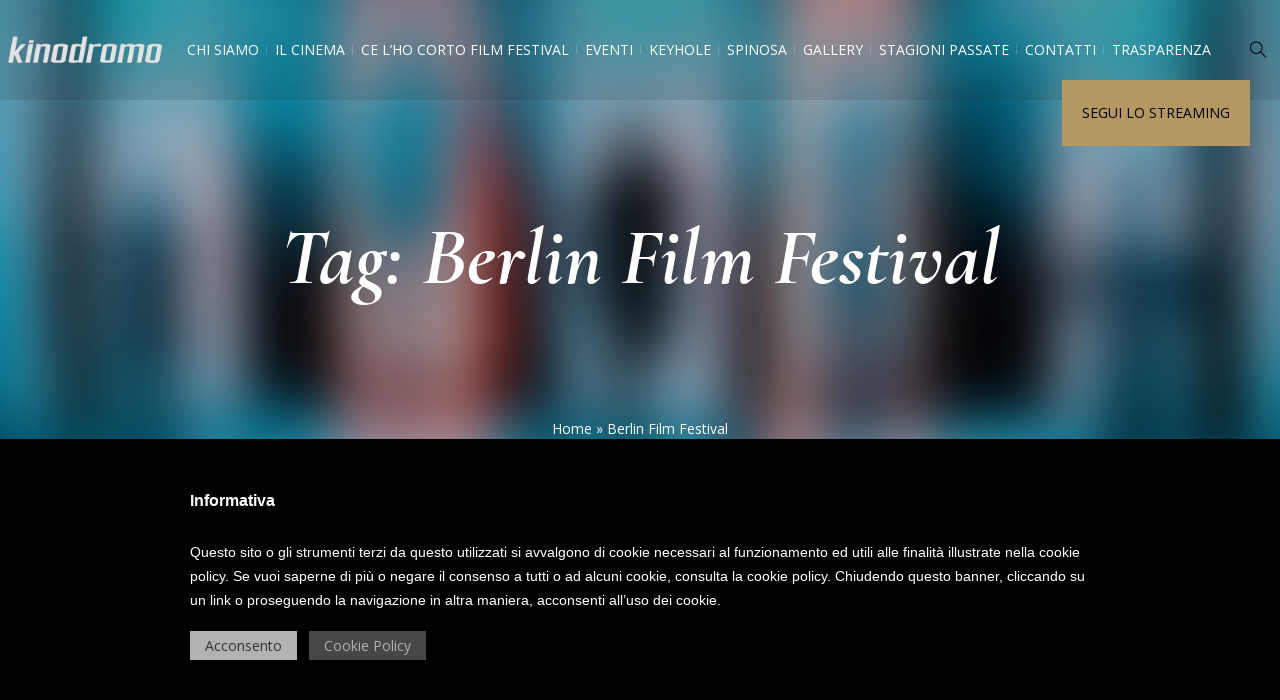

--- FILE ---
content_type: text/html; charset=UTF-8
request_url: https://www.kinodromo.org/tag/berlin-film-festival/
body_size: 15129
content:
<!DOCTYPE html>
<html lang="it-IT" class="cmsmasters_html">
<head>
<meta charset="UTF-8" />
<meta name="viewport" content="width=device-width, initial-scale=1, maximum-scale=1" />
<meta name="format-detection" content="telephone=no" />
<link rel="profile" href="http://gmpg.org/xfn/11" />
<link rel="pingback" href="https://www.kinodromo.org/xmlrpc.php" />
<meta name='robots' content='index, follow, max-image-preview:large, max-snippet:-1, max-video-preview:-1' />
	<style>img:is([sizes="auto" i], [sizes^="auto," i]) { contain-intrinsic-size: 3000px 1500px }</style>
	
	<!-- This site is optimized with the Yoast SEO plugin v26.5 - https://yoast.com/wordpress/plugins/seo/ -->
	<title>Berlin Film Festival Archivi - kinodromo</title>
	<link rel="canonical" href="https://www.kinodromo.org/tag/berlin-film-festival/" />
	<meta property="og:locale" content="it_IT" />
	<meta property="og:type" content="article" />
	<meta property="og:title" content="Berlin Film Festival Archivi - kinodromo" />
	<meta property="og:url" content="https://www.kinodromo.org/tag/berlin-film-festival/" />
	<meta property="og:site_name" content="kinodromo" />
	<meta name="twitter:card" content="summary_large_image" />
	<script type="application/ld+json" class="yoast-schema-graph">{"@context":"https://schema.org","@graph":[{"@type":"CollectionPage","@id":"https://www.kinodromo.org/tag/berlin-film-festival/","url":"https://www.kinodromo.org/tag/berlin-film-festival/","name":"Berlin Film Festival Archivi - kinodromo","isPartOf":{"@id":"https://www.kinodromo.org/#website"},"primaryImageOfPage":{"@id":"https://www.kinodromo.org/tag/berlin-film-festival/#primaryimage"},"image":{"@id":"https://www.kinodromo.org/tag/berlin-film-festival/#primaryimage"},"thumbnailUrl":"https://www.kinodromo.org/wp-content/uploads/2018/03/12486061_925077610915081_4144476481137520122_o.jpg","breadcrumb":{"@id":"https://www.kinodromo.org/tag/berlin-film-festival/#breadcrumb"},"inLanguage":"it-IT"},{"@type":"ImageObject","inLanguage":"it-IT","@id":"https://www.kinodromo.org/tag/berlin-film-festival/#primaryimage","url":"https://www.kinodromo.org/wp-content/uploads/2018/03/12486061_925077610915081_4144476481137520122_o.jpg","contentUrl":"https://www.kinodromo.org/wp-content/uploads/2018/03/12486061_925077610915081_4144476481137520122_o.jpg","width":740,"height":404},{"@type":"BreadcrumbList","@id":"https://www.kinodromo.org/tag/berlin-film-festival/#breadcrumb","itemListElement":[{"@type":"ListItem","position":1,"name":"Home","item":"https://www.kinodromo.org/"},{"@type":"ListItem","position":2,"name":"Berlin Film Festival"}]},{"@type":"WebSite","@id":"https://www.kinodromo.org/#website","url":"https://www.kinodromo.org/","name":"kinodromo","description":"Kinodromo","publisher":{"@id":"https://www.kinodromo.org/#organization"},"potentialAction":[{"@type":"SearchAction","target":{"@type":"EntryPoint","urlTemplate":"https://www.kinodromo.org/?s={search_term_string}"},"query-input":{"@type":"PropertyValueSpecification","valueRequired":true,"valueName":"search_term_string"}}],"inLanguage":"it-IT"},{"@type":"Organization","@id":"https://www.kinodromo.org/#organization","name":"Kinodromo","url":"https://www.kinodromo.org/","logo":{"@type":"ImageObject","inLanguage":"it-IT","@id":"https://www.kinodromo.org/#/schema/logo/image/","url":"https://www.kinodromo.org/wp-content/uploads/2021/03/logo_scritta_black.png","contentUrl":"https://www.kinodromo.org/wp-content/uploads/2021/03/logo_scritta_black.png","width":400,"height":78,"caption":"Kinodromo"},"image":{"@id":"https://www.kinodromo.org/#/schema/logo/image/"}}]}</script>
	<!-- / Yoast SEO plugin. -->


<link rel='dns-prefetch' href='//cdn.iubenda.com' />
<link rel='dns-prefetch' href='//fonts.googleapis.com' />
<link rel="alternate" type="application/rss+xml" title="kinodromo &raquo; Feed" href="https://www.kinodromo.org/feed/" />
<link rel="alternate" type="application/rss+xml" title="kinodromo &raquo; Feed dei commenti" href="https://www.kinodromo.org/comments/feed/" />
<link rel="alternate" type="application/rss+xml" title="kinodromo &raquo; Berlin Film Festival Feed del tag" href="https://www.kinodromo.org/tag/berlin-film-festival/feed/" />
<script type="text/javascript">
/* <![CDATA[ */
window._wpemojiSettings = {"baseUrl":"https:\/\/s.w.org\/images\/core\/emoji\/16.0.1\/72x72\/","ext":".png","svgUrl":"https:\/\/s.w.org\/images\/core\/emoji\/16.0.1\/svg\/","svgExt":".svg","source":{"concatemoji":"https:\/\/www.kinodromo.org\/wp-includes\/js\/wp-emoji-release.min.js?ver=6.8.3"}};
/*! This file is auto-generated */
!function(s,n){var o,i,e;function c(e){try{var t={supportTests:e,timestamp:(new Date).valueOf()};sessionStorage.setItem(o,JSON.stringify(t))}catch(e){}}function p(e,t,n){e.clearRect(0,0,e.canvas.width,e.canvas.height),e.fillText(t,0,0);var t=new Uint32Array(e.getImageData(0,0,e.canvas.width,e.canvas.height).data),a=(e.clearRect(0,0,e.canvas.width,e.canvas.height),e.fillText(n,0,0),new Uint32Array(e.getImageData(0,0,e.canvas.width,e.canvas.height).data));return t.every(function(e,t){return e===a[t]})}function u(e,t){e.clearRect(0,0,e.canvas.width,e.canvas.height),e.fillText(t,0,0);for(var n=e.getImageData(16,16,1,1),a=0;a<n.data.length;a++)if(0!==n.data[a])return!1;return!0}function f(e,t,n,a){switch(t){case"flag":return n(e,"\ud83c\udff3\ufe0f\u200d\u26a7\ufe0f","\ud83c\udff3\ufe0f\u200b\u26a7\ufe0f")?!1:!n(e,"\ud83c\udde8\ud83c\uddf6","\ud83c\udde8\u200b\ud83c\uddf6")&&!n(e,"\ud83c\udff4\udb40\udc67\udb40\udc62\udb40\udc65\udb40\udc6e\udb40\udc67\udb40\udc7f","\ud83c\udff4\u200b\udb40\udc67\u200b\udb40\udc62\u200b\udb40\udc65\u200b\udb40\udc6e\u200b\udb40\udc67\u200b\udb40\udc7f");case"emoji":return!a(e,"\ud83e\udedf")}return!1}function g(e,t,n,a){var r="undefined"!=typeof WorkerGlobalScope&&self instanceof WorkerGlobalScope?new OffscreenCanvas(300,150):s.createElement("canvas"),o=r.getContext("2d",{willReadFrequently:!0}),i=(o.textBaseline="top",o.font="600 32px Arial",{});return e.forEach(function(e){i[e]=t(o,e,n,a)}),i}function t(e){var t=s.createElement("script");t.src=e,t.defer=!0,s.head.appendChild(t)}"undefined"!=typeof Promise&&(o="wpEmojiSettingsSupports",i=["flag","emoji"],n.supports={everything:!0,everythingExceptFlag:!0},e=new Promise(function(e){s.addEventListener("DOMContentLoaded",e,{once:!0})}),new Promise(function(t){var n=function(){try{var e=JSON.parse(sessionStorage.getItem(o));if("object"==typeof e&&"number"==typeof e.timestamp&&(new Date).valueOf()<e.timestamp+604800&&"object"==typeof e.supportTests)return e.supportTests}catch(e){}return null}();if(!n){if("undefined"!=typeof Worker&&"undefined"!=typeof OffscreenCanvas&&"undefined"!=typeof URL&&URL.createObjectURL&&"undefined"!=typeof Blob)try{var e="postMessage("+g.toString()+"("+[JSON.stringify(i),f.toString(),p.toString(),u.toString()].join(",")+"));",a=new Blob([e],{type:"text/javascript"}),r=new Worker(URL.createObjectURL(a),{name:"wpTestEmojiSupports"});return void(r.onmessage=function(e){c(n=e.data),r.terminate(),t(n)})}catch(e){}c(n=g(i,f,p,u))}t(n)}).then(function(e){for(var t in e)n.supports[t]=e[t],n.supports.everything=n.supports.everything&&n.supports[t],"flag"!==t&&(n.supports.everythingExceptFlag=n.supports.everythingExceptFlag&&n.supports[t]);n.supports.everythingExceptFlag=n.supports.everythingExceptFlag&&!n.supports.flag,n.DOMReady=!1,n.readyCallback=function(){n.DOMReady=!0}}).then(function(){return e}).then(function(){var e;n.supports.everything||(n.readyCallback(),(e=n.source||{}).concatemoji?t(e.concatemoji):e.wpemoji&&e.twemoji&&(t(e.twemoji),t(e.wpemoji)))}))}((window,document),window._wpemojiSettings);
/* ]]> */
</script>
<style id='iubenda-inline-styles-from-embed-inline-css' type='text/css'>

  #iubenda-cs-banner { 
    bottom: 0px !important; 
    left: 0px !important; 
    position: fixed !important; 
    width: 100% !important; 
    z-index: 99999998 !important; 
    background-color: black;
  } 
  .iubenda-cs-content { 
    display: block; 
    margin: 0 auto; 
    padding: 50px 20px 40px 20px; 
    width: auto; 
    font-family: Helvetica,Arial,FreeSans,sans-serif; 
    font-size: 14px; 
    background: #000; 
    color: #fff;
  } 
  .iubenda-cs-rationale { 
    max-width: 900px; 
    position: relative; 
    margin: 0 auto;
  } 
  .iubenda-banner-content &gt; p { 
    font-family: Helvetica,Arial,FreeSans,sans-serif; 
    line-height: 1.5;
  } 
  .iubenda-cs-close-btn { 
    cursor: pointer;
    margin: 0 8px 0 0; 
    color: #333; 
    text-decoration: none; 
    font-size: 14px; 
    border: none; 
    background: #b2b2b2; 
    padding: 5px 15px;
  } 
  .iubenda-cs-close-btn:hover {
    color: #fff;
    background: #757575;
  }
  .iubenda-cs-cookie-policy-lnk { 
    cursor: pointer;
    margin:0; 
    color: #b2b2b2; 
    text-decoration: none; 
    font-size: 14px; 
    border: none; 
    background: rgba(178, 178, 178, 0.4);
    padding: 5px 15px;
  }
  .iubenda-cs-cookie-policy-lnk:hover {
    color: #333;
    background: #b2b2b2;
  }

</style>
<style id='wp-emoji-styles-inline-css' type='text/css'>

	img.wp-smiley, img.emoji {
		display: inline !important;
		border: none !important;
		box-shadow: none !important;
		height: 1em !important;
		width: 1em !important;
		margin: 0 0.07em !important;
		vertical-align: -0.1em !important;
		background: none !important;
		padding: 0 !important;
	}
</style>
<link rel='stylesheet' id='wp-block-library-css' href='https://www.kinodromo.org/wp-includes/css/dist/block-library/style.min.css?ver=6.8.3' type='text/css' media='all' />
<style id='classic-theme-styles-inline-css' type='text/css'>
/*! This file is auto-generated */
.wp-block-button__link{color:#fff;background-color:#32373c;border-radius:9999px;box-shadow:none;text-decoration:none;padding:calc(.667em + 2px) calc(1.333em + 2px);font-size:1.125em}.wp-block-file__button{background:#32373c;color:#fff;text-decoration:none}
</style>
<style id='global-styles-inline-css' type='text/css'>
:root{--wp--preset--aspect-ratio--square: 1;--wp--preset--aspect-ratio--4-3: 4/3;--wp--preset--aspect-ratio--3-4: 3/4;--wp--preset--aspect-ratio--3-2: 3/2;--wp--preset--aspect-ratio--2-3: 2/3;--wp--preset--aspect-ratio--16-9: 16/9;--wp--preset--aspect-ratio--9-16: 9/16;--wp--preset--color--black: #000000;--wp--preset--color--cyan-bluish-gray: #abb8c3;--wp--preset--color--white: #ffffff;--wp--preset--color--pale-pink: #f78da7;--wp--preset--color--vivid-red: #cf2e2e;--wp--preset--color--luminous-vivid-orange: #ff6900;--wp--preset--color--luminous-vivid-amber: #fcb900;--wp--preset--color--light-green-cyan: #7bdcb5;--wp--preset--color--vivid-green-cyan: #00d084;--wp--preset--color--pale-cyan-blue: #8ed1fc;--wp--preset--color--vivid-cyan-blue: #0693e3;--wp--preset--color--vivid-purple: #9b51e0;--wp--preset--color--color-1: #000000;--wp--preset--color--color-2: #ffffff;--wp--preset--color--color-3: #d43c18;--wp--preset--color--color-4: #5173a6;--wp--preset--color--color-5: #959595;--wp--preset--color--color-6: #c0c0c0;--wp--preset--color--color-7: #f4f4f4;--wp--preset--color--color-8: #e1e1e1;--wp--preset--gradient--vivid-cyan-blue-to-vivid-purple: linear-gradient(135deg,rgba(6,147,227,1) 0%,rgb(155,81,224) 100%);--wp--preset--gradient--light-green-cyan-to-vivid-green-cyan: linear-gradient(135deg,rgb(122,220,180) 0%,rgb(0,208,130) 100%);--wp--preset--gradient--luminous-vivid-amber-to-luminous-vivid-orange: linear-gradient(135deg,rgba(252,185,0,1) 0%,rgba(255,105,0,1) 100%);--wp--preset--gradient--luminous-vivid-orange-to-vivid-red: linear-gradient(135deg,rgba(255,105,0,1) 0%,rgb(207,46,46) 100%);--wp--preset--gradient--very-light-gray-to-cyan-bluish-gray: linear-gradient(135deg,rgb(238,238,238) 0%,rgb(169,184,195) 100%);--wp--preset--gradient--cool-to-warm-spectrum: linear-gradient(135deg,rgb(74,234,220) 0%,rgb(151,120,209) 20%,rgb(207,42,186) 40%,rgb(238,44,130) 60%,rgb(251,105,98) 80%,rgb(254,248,76) 100%);--wp--preset--gradient--blush-light-purple: linear-gradient(135deg,rgb(255,206,236) 0%,rgb(152,150,240) 100%);--wp--preset--gradient--blush-bordeaux: linear-gradient(135deg,rgb(254,205,165) 0%,rgb(254,45,45) 50%,rgb(107,0,62) 100%);--wp--preset--gradient--luminous-dusk: linear-gradient(135deg,rgb(255,203,112) 0%,rgb(199,81,192) 50%,rgb(65,88,208) 100%);--wp--preset--gradient--pale-ocean: linear-gradient(135deg,rgb(255,245,203) 0%,rgb(182,227,212) 50%,rgb(51,167,181) 100%);--wp--preset--gradient--electric-grass: linear-gradient(135deg,rgb(202,248,128) 0%,rgb(113,206,126) 100%);--wp--preset--gradient--midnight: linear-gradient(135deg,rgb(2,3,129) 0%,rgb(40,116,252) 100%);--wp--preset--font-size--small: 13px;--wp--preset--font-size--medium: 20px;--wp--preset--font-size--large: 36px;--wp--preset--font-size--x-large: 42px;--wp--preset--spacing--20: 0.44rem;--wp--preset--spacing--30: 0.67rem;--wp--preset--spacing--40: 1rem;--wp--preset--spacing--50: 1.5rem;--wp--preset--spacing--60: 2.25rem;--wp--preset--spacing--70: 3.38rem;--wp--preset--spacing--80: 5.06rem;--wp--preset--shadow--natural: 6px 6px 9px rgba(0, 0, 0, 0.2);--wp--preset--shadow--deep: 12px 12px 50px rgba(0, 0, 0, 0.4);--wp--preset--shadow--sharp: 6px 6px 0px rgba(0, 0, 0, 0.2);--wp--preset--shadow--outlined: 6px 6px 0px -3px rgba(255, 255, 255, 1), 6px 6px rgba(0, 0, 0, 1);--wp--preset--shadow--crisp: 6px 6px 0px rgba(0, 0, 0, 1);}:where(.is-layout-flex){gap: 0.5em;}:where(.is-layout-grid){gap: 0.5em;}body .is-layout-flex{display: flex;}.is-layout-flex{flex-wrap: wrap;align-items: center;}.is-layout-flex > :is(*, div){margin: 0;}body .is-layout-grid{display: grid;}.is-layout-grid > :is(*, div){margin: 0;}:where(.wp-block-columns.is-layout-flex){gap: 2em;}:where(.wp-block-columns.is-layout-grid){gap: 2em;}:where(.wp-block-post-template.is-layout-flex){gap: 1.25em;}:where(.wp-block-post-template.is-layout-grid){gap: 1.25em;}.has-black-color{color: var(--wp--preset--color--black) !important;}.has-cyan-bluish-gray-color{color: var(--wp--preset--color--cyan-bluish-gray) !important;}.has-white-color{color: var(--wp--preset--color--white) !important;}.has-pale-pink-color{color: var(--wp--preset--color--pale-pink) !important;}.has-vivid-red-color{color: var(--wp--preset--color--vivid-red) !important;}.has-luminous-vivid-orange-color{color: var(--wp--preset--color--luminous-vivid-orange) !important;}.has-luminous-vivid-amber-color{color: var(--wp--preset--color--luminous-vivid-amber) !important;}.has-light-green-cyan-color{color: var(--wp--preset--color--light-green-cyan) !important;}.has-vivid-green-cyan-color{color: var(--wp--preset--color--vivid-green-cyan) !important;}.has-pale-cyan-blue-color{color: var(--wp--preset--color--pale-cyan-blue) !important;}.has-vivid-cyan-blue-color{color: var(--wp--preset--color--vivid-cyan-blue) !important;}.has-vivid-purple-color{color: var(--wp--preset--color--vivid-purple) !important;}.has-black-background-color{background-color: var(--wp--preset--color--black) !important;}.has-cyan-bluish-gray-background-color{background-color: var(--wp--preset--color--cyan-bluish-gray) !important;}.has-white-background-color{background-color: var(--wp--preset--color--white) !important;}.has-pale-pink-background-color{background-color: var(--wp--preset--color--pale-pink) !important;}.has-vivid-red-background-color{background-color: var(--wp--preset--color--vivid-red) !important;}.has-luminous-vivid-orange-background-color{background-color: var(--wp--preset--color--luminous-vivid-orange) !important;}.has-luminous-vivid-amber-background-color{background-color: var(--wp--preset--color--luminous-vivid-amber) !important;}.has-light-green-cyan-background-color{background-color: var(--wp--preset--color--light-green-cyan) !important;}.has-vivid-green-cyan-background-color{background-color: var(--wp--preset--color--vivid-green-cyan) !important;}.has-pale-cyan-blue-background-color{background-color: var(--wp--preset--color--pale-cyan-blue) !important;}.has-vivid-cyan-blue-background-color{background-color: var(--wp--preset--color--vivid-cyan-blue) !important;}.has-vivid-purple-background-color{background-color: var(--wp--preset--color--vivid-purple) !important;}.has-black-border-color{border-color: var(--wp--preset--color--black) !important;}.has-cyan-bluish-gray-border-color{border-color: var(--wp--preset--color--cyan-bluish-gray) !important;}.has-white-border-color{border-color: var(--wp--preset--color--white) !important;}.has-pale-pink-border-color{border-color: var(--wp--preset--color--pale-pink) !important;}.has-vivid-red-border-color{border-color: var(--wp--preset--color--vivid-red) !important;}.has-luminous-vivid-orange-border-color{border-color: var(--wp--preset--color--luminous-vivid-orange) !important;}.has-luminous-vivid-amber-border-color{border-color: var(--wp--preset--color--luminous-vivid-amber) !important;}.has-light-green-cyan-border-color{border-color: var(--wp--preset--color--light-green-cyan) !important;}.has-vivid-green-cyan-border-color{border-color: var(--wp--preset--color--vivid-green-cyan) !important;}.has-pale-cyan-blue-border-color{border-color: var(--wp--preset--color--pale-cyan-blue) !important;}.has-vivid-cyan-blue-border-color{border-color: var(--wp--preset--color--vivid-cyan-blue) !important;}.has-vivid-purple-border-color{border-color: var(--wp--preset--color--vivid-purple) !important;}.has-vivid-cyan-blue-to-vivid-purple-gradient-background{background: var(--wp--preset--gradient--vivid-cyan-blue-to-vivid-purple) !important;}.has-light-green-cyan-to-vivid-green-cyan-gradient-background{background: var(--wp--preset--gradient--light-green-cyan-to-vivid-green-cyan) !important;}.has-luminous-vivid-amber-to-luminous-vivid-orange-gradient-background{background: var(--wp--preset--gradient--luminous-vivid-amber-to-luminous-vivid-orange) !important;}.has-luminous-vivid-orange-to-vivid-red-gradient-background{background: var(--wp--preset--gradient--luminous-vivid-orange-to-vivid-red) !important;}.has-very-light-gray-to-cyan-bluish-gray-gradient-background{background: var(--wp--preset--gradient--very-light-gray-to-cyan-bluish-gray) !important;}.has-cool-to-warm-spectrum-gradient-background{background: var(--wp--preset--gradient--cool-to-warm-spectrum) !important;}.has-blush-light-purple-gradient-background{background: var(--wp--preset--gradient--blush-light-purple) !important;}.has-blush-bordeaux-gradient-background{background: var(--wp--preset--gradient--blush-bordeaux) !important;}.has-luminous-dusk-gradient-background{background: var(--wp--preset--gradient--luminous-dusk) !important;}.has-pale-ocean-gradient-background{background: var(--wp--preset--gradient--pale-ocean) !important;}.has-electric-grass-gradient-background{background: var(--wp--preset--gradient--electric-grass) !important;}.has-midnight-gradient-background{background: var(--wp--preset--gradient--midnight) !important;}.has-small-font-size{font-size: var(--wp--preset--font-size--small) !important;}.has-medium-font-size{font-size: var(--wp--preset--font-size--medium) !important;}.has-large-font-size{font-size: var(--wp--preset--font-size--large) !important;}.has-x-large-font-size{font-size: var(--wp--preset--font-size--x-large) !important;}
:where(.wp-block-post-template.is-layout-flex){gap: 1.25em;}:where(.wp-block-post-template.is-layout-grid){gap: 1.25em;}
:where(.wp-block-columns.is-layout-flex){gap: 2em;}:where(.wp-block-columns.is-layout-grid){gap: 2em;}
:root :where(.wp-block-pullquote){font-size: 1.5em;line-height: 1.6;}
</style>
<link rel='stylesheet' id='cookie-law-info-css' href='https://www.kinodromo.org/wp-content/plugins/cookie-law-info/legacy/public/css/cookie-law-info-public.css?ver=3.3.8' type='text/css' media='all' />
<link rel='stylesheet' id='cookie-law-info-gdpr-css' href='https://www.kinodromo.org/wp-content/plugins/cookie-law-info/legacy/public/css/cookie-law-info-gdpr.css?ver=3.3.8' type='text/css' media='all' />
<link rel='stylesheet' id='rs-plugin-settings-css' href='https://www.kinodromo.org/wp-content/plugins/revslider/public/assets/css/rs6.css?ver=6.3.3' type='text/css' media='all' />
<style id='rs-plugin-settings-inline-css' type='text/css'>
#rs-demo-id {}
</style>
<link rel='stylesheet' id='cff-css' href='https://www.kinodromo.org/wp-content/plugins/custom-facebook-feed/assets/css/cff-style.min.css?ver=4.3.4' type='text/css' media='all' />
<link rel='stylesheet' id='sb-font-awesome-css' href='https://www.kinodromo.org/wp-content/plugins/custom-facebook-feed/assets/css/font-awesome.min.css?ver=4.7.0' type='text/css' media='all' />
<link rel='stylesheet' id='ecwd-popup-style-css' href='https://www.kinodromo.org/wp-content/plugins/event-calendar-wd/css/ecwd_popup.css?ver=1.1.55_58d008ebef2d9' type='text/css' media='all' />
<link rel='stylesheet' id='ecwd_font-awesome-css' href='https://www.kinodromo.org/wp-content/plugins/event-calendar-wd/css/font-awesome/font-awesome.css?ver=1.1.55_58d008ebef2d9' type='text/css' media='all' />
<link rel='stylesheet' id='ecwd-public-css' href='https://www.kinodromo.org/wp-content/plugins/event-calendar-wd/css/style.css?ver=1.1.55_58d008ebef2d9' type='text/css' media='all' />
<style id='ecwd-public-inline-css' type='text/css'>
.calendar-head .previous, .calendar-head .next, .calendar-head .current-month, .ecwd_calendar_view_tabs ul li a {
    text-shadow: none;
    background-color: #000;
}
.calendar-head .current-month {
    font-size: 28px;
    color: #fff;
}
.ecwd_calendar .previous span, .ecwd_calendar .next span {
    font-size: 1em;
    line-height: 22px;
    color: #fff;
}
.calendar-head a {
    color: #fff;
}
.calendar_main a:not(.cpage) {
    text-decoration: none;
    border-bottom: 0 !important;
    color: #fff;
}
div.day-number {
    background-color: #000;
}
.calendar_main a:not(.cpage) {
    text-decoration: none;
    border-bottom: 0 !important;
    color: #000;
}
.cal_blue.ecwd_calendar_container .events li > a {
    font-family: Oswald;
    color: #fff;
    font-size: 15px;
    font-style: inherit;
    line-height: 17px;
    word-wrap: break-word;
}
table.cal_blue.ecwd_calendar_container th > div {
    font-size: 14px;
    color: #fff;
}
.calendar-head .current-month {
    font-size: 30px;
    font-family: Oswald;
    border-left: 1px solid #FFFFFF;
    border-right: 1px solid #FFFFFF;
}
.ecwd_calendar .previous span, .ecwd_calendar .next span {
    font-size: 1em;
    font-family: Oswald;
    line-height: 22px;
    color: #fff;
}
table.cal_blue.ecwd_calendar_container .weekend {
  background: #FFFFFF !important;
}
.cal_blue.ecwd_calendar_container .events li > a {color: #000000;}
.cal_blue.ecwd_calendar_container .events li > span, .cal_blue.ecwd_calendar_container .events li > a {
    color: #fff;
    font-size: 14px;
    font-style: normal;
    line-height: 17px;
    font-family: Oswald;
    word-wrap: break-word;
}
</style>
<link rel='stylesheet' id='theater-theme-style-css' href='https://www.kinodromo.org/wp-content/themes/theater/style.css?ver=1.0.0' type='text/css' media='screen, print' />
<link rel='stylesheet' id='theater-style-css' href='https://www.kinodromo.org/wp-content/themes/theater/theme-framework/theme-style/css/style.css?ver=1.0.0' type='text/css' media='screen, print' />
<style id='theater-style-inline-css' type='text/css'>

	.header_mid .header_mid_inner .logo_wrap {
		width : 400px;
	}

	.header_mid_inner .logo img.logo_retina {
		width : 200px;
	}


			.headline_outer {
				background-image:url(https://www.kinodromo.org/wp-content/themes/theater/theme-vars/theme-style/img/heading.jpg);
				background-repeat:no-repeat;
				background-attachment:scroll;
				background-size:cover;
			}
			
		.headline_aligner, 
		.cmsmasters_breadcrumbs_aligner {
			min-height:315px;
		}
		

		
		a.cmsmasters_cat_3275 {
			color:#000000;
		}	
	

	.header_top {
		height : 32px;
	}
	
	.header_mid {
		height : 100px;
	}
	
	.header_bot {
		height : 60px;
	}
	
	#page.cmsmasters_heading_after_header #middle, 
	#page.cmsmasters_heading_under_header #middle .headline .headline_outer {
		padding-top : 100px;
	}
	
	#page.cmsmasters_heading_after_header.enable_header_top #middle, 
	#page.cmsmasters_heading_under_header.enable_header_top #middle .headline .headline_outer {
		padding-top : 132px;
	}
	
	#page.cmsmasters_heading_after_header.enable_header_bottom #middle, 
	#page.cmsmasters_heading_under_header.enable_header_bottom #middle .headline .headline_outer {
		padding-top : 160px;
	}
	
	#page.cmsmasters_heading_after_header.enable_header_top.enable_header_bottom #middle, 
	#page.cmsmasters_heading_under_header.enable_header_top.enable_header_bottom #middle .headline .headline_outer {
		padding-top : 192px;
	}
	
	@media only screen and (max-width: 1024px) {
		.header_top,
		.header_mid,
		.header_bot {
			height : auto;
		}
		
		.header_mid .header_mid_inner > div:not(.search_wrap) {
			height : 100px;
		}
		
		.header_bot .header_bot_inner > div {
			height : 60px;
		}
		
		.enable_header_centered #header .header_mid .resp_mid_nav_wrap {
			height : 60px;
		}
		
		#page.cmsmasters_heading_after_header #middle, 
		#page.cmsmasters_heading_under_header #middle .headline .headline_outer, 
		#page.cmsmasters_heading_after_header.enable_header_top #middle, 
		#page.cmsmasters_heading_under_header.enable_header_top #middle .headline .headline_outer, 
		#page.cmsmasters_heading_after_header.enable_header_bottom #middle, 
		#page.cmsmasters_heading_under_header.enable_header_bottom #middle .headline .headline_outer, 
		#page.cmsmasters_heading_after_header.enable_header_top.enable_header_bottom #middle, 
		#page.cmsmasters_heading_under_header.enable_header_top.enable_header_bottom #middle .headline .headline_outer {
			padding-top : 0 !important;
		}
	}
	
	@media only screen and (max-width: 768px) {
		.enable_header_centered #header .header_mid .resp_mid_nav_wrap,
		.header_mid .header_mid_inner > div:not(.search_wrap),
		.header_mid .header_mid_inner > div, 
		.header_bot .header_bot_inner > div {
			height:auto;
		}
	}

</style>
<link rel='stylesheet' id='theater-adaptive-css' href='https://www.kinodromo.org/wp-content/themes/theater/theme-framework/theme-style/css/adaptive.css?ver=1.0.0' type='text/css' media='screen, print' />
<link rel='stylesheet' id='theater-retina-css' href='https://www.kinodromo.org/wp-content/themes/theater/theme-framework/theme-style/css/retina.css?ver=1.0.0' type='text/css' media='screen' />
<link rel='stylesheet' id='theater-icons-css' href='https://www.kinodromo.org/wp-content/themes/theater/css/fontello.css?ver=1.0.0' type='text/css' media='screen' />
<link rel='stylesheet' id='theater-icons-custom-css' href='https://www.kinodromo.org/wp-content/themes/theater/theme-vars/theme-style/css/fontello-custom.css?ver=1.0.0' type='text/css' media='screen' />
<link rel='stylesheet' id='animate-css' href='https://www.kinodromo.org/wp-content/themes/theater/css/animate.css?ver=1.0.0' type='text/css' media='screen' />
<link rel='stylesheet' id='ilightbox-css' href='https://www.kinodromo.org/wp-content/themes/theater/css/ilightbox.css?ver=2.2.0' type='text/css' media='screen' />
<link rel='stylesheet' id='ilightbox-skin-dark-css' href='https://www.kinodromo.org/wp-content/themes/theater/css/ilightbox-skins/dark-skin.css?ver=2.2.0' type='text/css' media='screen' />
<link rel='stylesheet' id='theater-fonts-schemes-css' href='https://www.kinodromo.org/wp-content/uploads/cmsmasters_styles/theater.css?ver=1.0.0' type='text/css' media='screen' />
<link rel='stylesheet' id='google-fonts-css' href='//fonts.googleapis.com/css?family=Open+Sans%3A300%2C300italic%2C400%2C400italic%2C700%2C700italic%7CCormorant+Garamond%3A400%2C700%2C700italic&#038;ver=6.8.3' type='text/css' media='all' />
<link rel='stylesheet' id='theater-theme-vars-style-css' href='https://www.kinodromo.org/wp-content/themes/theater/theme-vars/theme-style/css/vars-style.css?ver=1.0.0' type='text/css' media='screen, print' />
<link rel='stylesheet' id='theater-gutenberg-frontend-style-css' href='https://www.kinodromo.org/wp-content/themes/theater/gutenberg/cmsmasters-framework/theme-style/css/frontend-style.css?ver=1.0.0' type='text/css' media='screen' />
<link rel='stylesheet' id='theater-child-style-css' href='https://www.kinodromo.org/wp-content/themes/theater-child/style.css?ver=1.0.1' type='text/css' media='screen, print' />

<script  type="text/javascript" class=" _iub_cs_skip" type="text/javascript" id="iubenda-head-inline-scripts-0">
/* <![CDATA[ */

  var _iub = _iub || []; 
  _iub.csConfiguration = {
    'banner':{
      'slideDown':false,
      'applyStyles':false,
      'html':'<div class="iubenda-cs-content"><div class="iubenda-cs-rationale"><div class="iubenda-banner-content"><p style="margin: 0 0 5px 0;font-size: 16px;font-weight: bold">Informativa</p><p>Questo sito o gli strumenti terzi da questo utilizzati si avvalgono di cookie necessari al funzionamento ed utili alle finalit&#224; illustrate nella cookie policy. Se vuoi saperne di pi&#249; o negare il consenso a tutti o ad alcuni cookie, consulta la cookie policy. Chiudendo questo banner, cliccando su un link o proseguendo la navigazione in altra maniera, acconsenti all&#8217;uso dei cookie.</p><p><a class="iubenda-cs-close-btn">Acconsento</a>  <a href="//www.iubenda.com/privacy-policy/93372368/cookie-policy?an=no&amp;s_ck=false" class="iubenda-cs-cookie-policy-lnk">Cookie Policy</a></p></div></div></div>'
    },
    'consentOnScroll':false,
    'reloadOnConsent':true,
    'lang':'it',
    'siteId':1296834,
    'cookiePolicyId':13230449
  };
/* ]]> */
</script>
<script  type="text/javascript" charset="UTF-8" async="" class=" _iub_cs_skip" type="text/javascript" src="//cdn.iubenda.com/cookie_solution/safemode/iubenda_cs.js?ver=3.12.4" id="iubenda-head-scripts-0-js"></script>
<script type="text/javascript" src="https://www.kinodromo.org/wp-includes/js/jquery/jquery.min.js?ver=3.7.1" id="jquery-core-js"></script>
<script type="text/javascript" src="https://www.kinodromo.org/wp-includes/js/jquery/jquery-migrate.min.js?ver=3.4.1" id="jquery-migrate-js"></script>
<script type="text/javascript" id="cookie-law-info-js-extra">
/* <![CDATA[ */
var Cli_Data = {"nn_cookie_ids":[],"cookielist":[],"non_necessary_cookies":[],"ccpaEnabled":"","ccpaRegionBased":"","ccpaBarEnabled":"","strictlyEnabled":["necessary","obligatoire"],"ccpaType":"gdpr","js_blocking":"","custom_integration":"","triggerDomRefresh":"","secure_cookies":""};
var cli_cookiebar_settings = {"animate_speed_hide":"500","animate_speed_show":"500","background":"#fff","border":"#000000","border_on":"","button_1_button_colour":"#000","button_1_button_hover":"#000000","button_1_link_colour":"#fff","button_1_as_button":"1","button_1_new_win":"","button_2_button_colour":"#000000","button_2_button_hover":"#000000","button_2_link_colour":"#ffffff","button_2_as_button":"1","button_2_hidebar":"","button_3_button_colour":"#dedfe0","button_3_button_hover":"#b2b2b3","button_3_link_colour":"#333333","button_3_as_button":"1","button_3_new_win":"","button_4_button_colour":"#dedfe0","button_4_button_hover":"#b2b2b3","button_4_link_colour":"#333333","button_4_as_button":"1","button_7_button_colour":"#61a229","button_7_button_hover":"#4e8221","button_7_link_colour":"#fff","button_7_as_button":"1","button_7_new_win":"","font_family":"inherit","header_fix":"","notify_animate_hide":"1","notify_animate_show":"","notify_div_id":"#cookie-law-info-bar","notify_position_horizontal":"right","notify_position_vertical":"bottom","scroll_close":"","scroll_close_reload":"","accept_close_reload":"","reject_close_reload":"","showagain_tab":"1","showagain_background":"#fff","showagain_border":"#000","showagain_div_id":"#cookie-law-info-again","showagain_x_position":"100px","text":"#000","show_once_yn":"","show_once":"10000","logging_on":"","as_popup":"","popup_overlay":"1","bar_heading_text":"","cookie_bar_as":"banner","popup_showagain_position":"bottom-right","widget_position":"left"};
var log_object = {"ajax_url":"https:\/\/www.kinodromo.org\/wp-admin\/admin-ajax.php"};
/* ]]> */
</script>
<script type="text/javascript" src="https://www.kinodromo.org/wp-content/plugins/cookie-law-info/legacy/public/js/cookie-law-info-public.js?ver=3.3.8" id="cookie-law-info-js"></script>
<script type="text/javascript" src="https://www.kinodromo.org/wp-content/plugins/revslider/public/assets/js/rbtools.min.js?ver=6.3.3" id="tp-tools-js"></script>
<script type="text/javascript" src="https://www.kinodromo.org/wp-content/plugins/revslider/public/assets/js/rs6.min.js?ver=6.3.3" id="revmin-js"></script>
<script type="text/javascript" src="https://www.kinodromo.org/wp-content/themes/theater/js/debounced-resize.min.js?ver=1.0.0" id="debounced-resize-js"></script>
<script type="text/javascript" src="https://www.kinodromo.org/wp-content/themes/theater/js/modernizr.min.js?ver=1.0.0" id="modernizr-js"></script>
<script type="text/javascript" src="https://www.kinodromo.org/wp-content/themes/theater/js/respond.min.js?ver=1.0.0" id="respond-js"></script>
<script type="text/javascript" src="https://www.kinodromo.org/wp-content/themes/theater/js/jquery.iLightBox.min.js?ver=2.2.0" id="iLightBox-js"></script>
<link rel="https://api.w.org/" href="https://www.kinodromo.org/wp-json/" /><link rel="alternate" title="JSON" type="application/json" href="https://www.kinodromo.org/wp-json/wp/v2/tags/2801" /><link rel="EditURI" type="application/rsd+xml" title="RSD" href="https://www.kinodromo.org/xmlrpc.php?rsd" />
<meta name="generator" content="WordPress 6.8.3" />
<meta name="generator" content="Powered by Slider Revolution 6.3.3 - responsive, Mobile-Friendly Slider Plugin for WordPress with comfortable drag and drop interface." />
<link rel="icon" href="https://www.kinodromo.org/wp-content/uploads/2021/03/cropped-logo_k_black-32x32.png" sizes="32x32" />
<link rel="icon" href="https://www.kinodromo.org/wp-content/uploads/2021/03/cropped-logo_k_black-192x192.png" sizes="192x192" />
<link rel="apple-touch-icon" href="https://www.kinodromo.org/wp-content/uploads/2021/03/cropped-logo_k_black-180x180.png" />
<meta name="msapplication-TileImage" content="https://www.kinodromo.org/wp-content/uploads/2021/03/cropped-logo_k_black-270x270.png" />
<script type="text/javascript">function setREVStartSize(e){
			//window.requestAnimationFrame(function() {				 
				window.RSIW = window.RSIW===undefined ? window.innerWidth : window.RSIW;	
				window.RSIH = window.RSIH===undefined ? window.innerHeight : window.RSIH;	
				try {								
					var pw = document.getElementById(e.c).parentNode.offsetWidth,
						newh;
					pw = pw===0 || isNaN(pw) ? window.RSIW : pw;
					e.tabw = e.tabw===undefined ? 0 : parseInt(e.tabw);
					e.thumbw = e.thumbw===undefined ? 0 : parseInt(e.thumbw);
					e.tabh = e.tabh===undefined ? 0 : parseInt(e.tabh);
					e.thumbh = e.thumbh===undefined ? 0 : parseInt(e.thumbh);
					e.tabhide = e.tabhide===undefined ? 0 : parseInt(e.tabhide);
					e.thumbhide = e.thumbhide===undefined ? 0 : parseInt(e.thumbhide);
					e.mh = e.mh===undefined || e.mh=="" || e.mh==="auto" ? 0 : parseInt(e.mh,0);		
					if(e.layout==="fullscreen" || e.l==="fullscreen") 						
						newh = Math.max(e.mh,window.RSIH);					
					else{					
						e.gw = Array.isArray(e.gw) ? e.gw : [e.gw];
						for (var i in e.rl) if (e.gw[i]===undefined || e.gw[i]===0) e.gw[i] = e.gw[i-1];					
						e.gh = e.el===undefined || e.el==="" || (Array.isArray(e.el) && e.el.length==0)? e.gh : e.el;
						e.gh = Array.isArray(e.gh) ? e.gh : [e.gh];
						for (var i in e.rl) if (e.gh[i]===undefined || e.gh[i]===0) e.gh[i] = e.gh[i-1];
											
						var nl = new Array(e.rl.length),
							ix = 0,						
							sl;					
						e.tabw = e.tabhide>=pw ? 0 : e.tabw;
						e.thumbw = e.thumbhide>=pw ? 0 : e.thumbw;
						e.tabh = e.tabhide>=pw ? 0 : e.tabh;
						e.thumbh = e.thumbhide>=pw ? 0 : e.thumbh;					
						for (var i in e.rl) nl[i] = e.rl[i]<window.RSIW ? 0 : e.rl[i];
						sl = nl[0];									
						for (var i in nl) if (sl>nl[i] && nl[i]>0) { sl = nl[i]; ix=i;}															
						var m = pw>(e.gw[ix]+e.tabw+e.thumbw) ? 1 : (pw-(e.tabw+e.thumbw)) / (e.gw[ix]);					
						newh =  (e.gh[ix] * m) + (e.tabh + e.thumbh);
					}				
					if(window.rs_init_css===undefined) window.rs_init_css = document.head.appendChild(document.createElement("style"));					
					document.getElementById(e.c).height = newh+"px";
					window.rs_init_css.innerHTML += "#"+e.c+"_wrapper { height: "+newh+"px }";				
				} catch(e){
					console.log("Failure at Presize of Slider:" + e)
				}					   
			//});
		  };</script>
<!-- Global site tag (gtag.js) - Google Analytics -->
<script async src="https://www.googletagmanager.com/gtag/js?id=G-PHLZRMDS7K"></script>
<script>
  window.dataLayer = window.dataLayer || [];
  function gtag(){dataLayer.push(arguments);}
  gtag('js', new Date());

  gtag('config', 'G-PHLZRMDS7K');
</script>
</head>
<body class="archive tag tag-berlin-film-festival tag-2801 wp-theme-theater wp-child-theme-theater-child ecwd-theme-parent-theater ecwd-theme-child-theater-child">

<div class="cmsmasters_header_search_form">
			<span class="cmsmasters_header_search_form_close cmsmasters_theme_icon_cancel"></span>
			<form method="get" action="https://www.kinodromo.org/">
				<div class="cmsmasters_header_search_form_field">
					<button type="submit" class="cmsmasters_theme_icon_search"></button>
					<input type="search" name="s" placeholder="Enter Keywords" value="" />
				</div>
			</form>
		</div>
<!-- Start Page -->
<div id="page" class="chrome_only cmsmasters_liquid fixed_header cmsmasters_heading_under_header hfeed site">

<!-- Start Main -->
<div id="main">
	
<!-- Start Header -->
<header id="header" class="header_fullwidth">
	<div class="header_mid" data-height="100"><div class="header_mid_outer"><div class="header_mid_inner"><div class="logo_wrap"><a href="https://www.kinodromo.org/" title="kinodromo" class="logo">
	<img src="https://www.kinodromo.org/wp-content/uploads/2021/03/logo_scritta_white.png" alt="kinodromo" /><img class="logo_retina" src="https://www.kinodromo.org/wp-content/uploads/2021/03/logo_k_black.png" alt="kinodromo" width="200" height="184" /></a>
</div><div class="resp_mid_nav_wrap"><div class="resp_mid_nav_outer"><a class="responsive_nav resp_mid_nav" href="javascript:void(0)"><span></span></a></div></div><div class="mid_search_but_wrap"><a href="javascript:void(0)" class="mid_search_but cmsmasters_header_search_but cmsmasters_theme_icon_search"></a></div><!-- Start Navigation --><div class="mid_nav_wrap"><nav>
						<div class="streaming menu_mobile">
							<a href="https://www.openddb.it/kinodromo-in-streaming" target="_blank" rel="noopener">Segui lo streaming</a>
						</div><div class="menu-menu-tema-theather-container"><ul id="navigation" class="mid_nav navigation"><li id="menu-item-21136" class="menu-item menu-item-type-post_type menu-item-object-page menu-item-21136"><a href="https://www.kinodromo.org/chi-siamo/"><span class="nav_item_wrap">Chi siamo</span></a></li>
<li id="menu-item-21069" class="menu-item menu-item-type-post_type menu-item-object-page menu-item-21069"><a href="https://www.kinodromo.org/il-cinema/"><span class="nav_item_wrap">Il cinema</span></a></li>
<li id="menu-item-21145" class="menu-item menu-item-type-post_type menu-item-object-page menu-item-has-children menu-item-21145"><a href="https://www.kinodromo.org/il-festival/"><span class="nav_item_wrap">Ce l&#8217;ho Corto Film Festival</span></a>
<ul class="sub-menu">
	<li id="menu-item-21147" class="menu-item menu-item-type-post_type menu-item-object-page menu-item-21147"><a href="https://www.kinodromo.org/il-festival/"><span class="nav_item_wrap">Il festival</span></a></li>
	<li id="menu-item-21328" class="menu-item menu-item-type-post_type menu-item-object-page menu-item-21328"><a href="https://www.kinodromo.org/il-festival/stagione-2021/"><span class="nav_item_wrap">Stagione 2021</span></a></li>
	<li id="menu-item-21286" class="menu-item menu-item-type-post_type menu-item-object-page menu-item-21286"><a href="https://www.kinodromo.org/il-festival/cel-edizioni-precendenti/"><span class="nav_item_wrap">Edizioni Precendenti</span></a></li>
</ul>
</li>
<li id="menu-item-21220" class="menu-item menu-item-type-post_type menu-item-object-page menu-item-21220"><a href="https://www.kinodromo.org/eventi/"><span class="nav_item_wrap">Eventi</span></a></li>
<li id="menu-item-21173" class="menu-item menu-item-type-post_type menu-item-object-page menu-item-21173"><a href="https://www.kinodromo.org/keyhole/"><span class="nav_item_wrap">Keyhole</span></a></li>
<li id="menu-item-21556" class="menu-item menu-item-type-post_type menu-item-object-page menu-item-has-children menu-item-21556"><a href="https://www.kinodromo.org/spinosa/"><span class="nav_item_wrap">Spinosa</span></a>
<ul class="sub-menu">
	<li id="menu-item-21735" class="menu-item menu-item-type-taxonomy menu-item-object-category menu-item-21735"><a href="https://www.kinodromo.org/category/spinosa/cinema/"><span class="nav_item_wrap">Cinema</span></a></li>
	<li id="menu-item-21733" class="menu-item menu-item-type-taxonomy menu-item-object-category menu-item-21733"><a href="https://www.kinodromo.org/category/spinosa/arte/"><span class="nav_item_wrap">Arte</span></a></li>
	<li id="menu-item-21736" class="menu-item menu-item-type-taxonomy menu-item-object-category menu-item-21736"><a href="https://www.kinodromo.org/category/spinosa/questioni-spinose/"><span class="nav_item_wrap">Questioni Spinose</span></a></li>
	<li id="menu-item-21737" class="menu-item menu-item-type-taxonomy menu-item-object-category menu-item-21737"><a href="https://www.kinodromo.org/category/spinosa/spinosa-consiglia/"><span class="nav_item_wrap">Spinosa Consiglia</span></a></li>
</ul>
</li>
<li id="menu-item-21160" class="menu-item menu-item-type-post_type menu-item-object-post menu-item-has-children menu-item-21160"><a href="https://www.kinodromo.org/2021/03/11/gallery_ce-lho-corto-film-festival-2019/"><span class="nav_item_wrap">Gallery</span></a>
<ul class="sub-menu">
	<li id="menu-item-21161" class="menu-item menu-item-type-post_type menu-item-object-post menu-item-21161"><a href="https://www.kinodromo.org/2021/03/11/gallery_ce-lho-corto-film-festival-2019/"><span class="nav_item_wrap">Ce l’ho Corto Film Festival 2019</span></a></li>
	<li id="menu-item-21164" class="menu-item menu-item-type-taxonomy menu-item-object-category menu-item-21164"><a href="https://www.kinodromo.org/category/cat-gallery-cinema/"><span class="nav_item_wrap">Cinema</span></a></li>
</ul>
</li>
<li id="menu-item-21176" class="menu-item menu-item-type-post_type menu-item-object-page menu-item-has-children menu-item-21176"><a href="https://www.kinodromo.org/stagioni-passate/"><span class="nav_item_wrap">Stagioni Passate</span></a>
<ul class="sub-menu">
	<li id="menu-item-21184" class="menu-item menu-item-type-taxonomy menu-item-object-category menu-item-21184"><a href="https://www.kinodromo.org/category/cat-stagione-2019-2020/"><span class="nav_item_wrap">Stagione 2019/2020</span></a></li>
	<li id="menu-item-21183" class="menu-item menu-item-type-taxonomy menu-item-object-category menu-item-21183"><a href="https://www.kinodromo.org/category/cat-stagione-2018-2019/"><span class="nav_item_wrap">Stagione 2018/2019</span></a></li>
	<li id="menu-item-21182" class="menu-item menu-item-type-taxonomy menu-item-object-category menu-item-21182"><a href="https://www.kinodromo.org/category/cat-stagione-2017-2018/"><span class="nav_item_wrap">Stagione 2017/2018</span></a></li>
	<li id="menu-item-21178" class="menu-item menu-item-type-taxonomy menu-item-object-category menu-item-21178"><a href="https://www.kinodromo.org/category/cat-stagione-2016-2017/"><span class="nav_item_wrap">Stagione 2016/2017</span></a></li>
	<li id="menu-item-21177" class="menu-item menu-item-type-taxonomy menu-item-object-category menu-item-21177"><a href="https://www.kinodromo.org/category/cat-archivio-2015-2016/"><span class="nav_item_wrap">Stagione 2015/2016</span></a></li>
	<li id="menu-item-21180" class="menu-item menu-item-type-taxonomy menu-item-object-category menu-item-21180"><a href="https://www.kinodromo.org/category/cat-stagione-2014-2015/"><span class="nav_item_wrap">Stagione 2014/2015</span></a></li>
	<li id="menu-item-21179" class="menu-item menu-item-type-taxonomy menu-item-object-category menu-item-21179"><a href="https://www.kinodromo.org/category/cat-stagione-2013-2014/"><span class="nav_item_wrap">Stagione 2013/2014</span></a></li>
	<li id="menu-item-21181" class="menu-item menu-item-type-taxonomy menu-item-object-category menu-item-21181"><a href="https://www.kinodromo.org/category/cat-stagione-2012-2013/"><span class="nav_item_wrap">Stagione 2012/2013</span></a></li>
</ul>
</li>
<li id="menu-item-21167" class="menu-item menu-item-type-post_type menu-item-object-page menu-item-21167"><a href="https://www.kinodromo.org/contatti/"><span class="nav_item_wrap">Contatti</span></a></li>
<li id="menu-item-21187" class="menu-item menu-item-type-post_type menu-item-object-page menu-item-21187"><a href="https://www.kinodromo.org/trasparenza/"><span class="nav_item_wrap">Trasparenza</span></a></li>
</ul></div></nav></div><!-- Finish Navigation --></div></div>	<div class="streaming button">
		<a href="https://www.openddb.it/kinodromo-in-streaming" target="_blank" rel="noopener">Segui lo streaming</a>
	</div>
</div>	
</header>
<!-- Finish Header -->

	
<!-- Start Middle -->
<div id="middle">
<div class="headline cmsmasters_color_scheme_default">
				<div class="headline_outer">
					<div class="headline_color"></div><div class="headline_inner align_center">
					<div class="headline_aligner"></div><div class="headline_text"><h1 class="entry-title">Tag: <span>Berlin Film Festival</span></h1></div><div class="cmsmasters_breadcrumbs"><div class="cmsmasters_breadcrumbs_aligner"></div><div class="cmsmasters_breadcrumbs_inner"><span><span><a href="https://www.kinodromo.org/">Home</a></span> » <span class="breadcrumb_last" aria-current="page">Berlin Film Festival</span></span></div></div></div></div>
			</div><div class="middle_inner">
<div class="content_wrap fullwidth">

<!-- Start Content -->
<div class="middle_content entry"><div class="cmsmasters_archive">
<article id="post-18643" class="cmsmasters_archive_type post-18643 post type-post status-publish format-standard has-post-thumbnail hentry category-cat-cinema-in-sala category-cat-stagione-2017-2018 tag-berlin-film-festival tag-butterfly-kisses tag-cinema-europa tag-kinodromo tag-loft-kinodromo tag-lucca-film-festival tag-off-camera-festival tag-rafael-kapelinski">
	<div class="cmsmasters_archive_item_img_wrap"><figure class="cmsmasters_img_wrap"><a href="https://www.kinodromo.org/2018/03/12/butterfly-kisses-lunedi-19-marzo/" title="Butterfly kisses &#8211; lunedì 19 marzo" class="cmsmasters_img_link preloader"><img width="300" height="164" src="https://www.kinodromo.org/wp-content/uploads/2018/03/12486061_925077610915081_4144476481137520122_o.jpg" class="full-width wp-post-image" alt="Butterfly kisses &#8211; lunedì 19 marzo" title="12486061_925077610915081_4144476481137520122_o" decoding="async" srcset="https://www.kinodromo.org/wp-content/uploads/2018/03/12486061_925077610915081_4144476481137520122_o.jpg 740w, https://www.kinodromo.org/wp-content/uploads/2018/03/12486061_925077610915081_4144476481137520122_o-300x164.jpg 300w, https://www.kinodromo.org/wp-content/uploads/2018/03/12486061_925077610915081_4144476481137520122_o-600x328.jpg 600w" sizes="(max-width: 300px) 100vw, 300px" /></a></figure></div>	<div class="cmsmasters_archive_item_cont_wrap">
		<div class="cmsmasters_archive_item_type">
			<span>Articolo</span>		</div>
						<header class="cmsmasters_archive_item_header entry-header">
					<h2 class="cmsmasters_archive_item_title entry-title">
						<a href="https://www.kinodromo.org/2018/03/12/butterfly-kisses-lunedi-19-marzo/">
							Butterfly kisses &#8211; lunedì 19 marzo						</a>
					</h2>
				</header>
			<div class="cmsmasters_archive_item_content entry-content">
<p>La serata di lunedì 19 marzo è dedicata ad un film sull&#8217;adolescenza ed alla difficoltà di trovare una propria identità in uno dei periodi più delicati dell&#8217;esistenza umana. Il film di Rafael Kapelinski ci porta in Gran Bretagna per raccontare la storia di Jack e dei suoi amici e delineando una realtà diffusa, ma non...</p>
</div>
<footer class="cmsmasters_archive_item_info entry-meta"><span class="cmsmasters_archive_item_date_wrap"><abbr class="published cmsmasters_archive_item_date" title="12 Marzo 2018">12 Marzo 2018</abbr><abbr class="dn date updated" title="15 Marzo 2021">15 Marzo 2021</abbr></span><span class="cmsmasters_archive_item_user_name">by <a href="https://www.kinodromo.org/author/staffkinodromo/" rel="author" title="Posts by staff kinodromo">staff kinodromo</a></span><span class="cmsmasters_archive_item_category">In <a href="https://www.kinodromo.org/category/cat-cinema-in-sala/" class="cmsmasters_cat_color cmsmasters_cat_5" rel="category tag">Cinema - In sala</a>, <a href="https://www.kinodromo.org/category/cat-stagione-2017-2018/" class="cmsmasters_cat_color cmsmasters_cat_2579" rel="category tag">Stagione 2017/2018</a></span></footer>	</div>
</article><div class="cmsmasters_wrap_pagination"></div></div>
</div>
<!-- Finish Content -->



		</div>
	</div>
</div>
<!-- Finish Middle -->
	<!-- Start Bottom -->
	<div id="bottom" class="cmsmasters_color_scheme_second">
		<div class="bottom_bg">
			<div class="bottom_outer">
				<div class="bottom_inner sidebar_layout_131313">
	<aside id="mc4wp_form_widget-3" class="widget widget_mc4wp_form_widget"><h3 class="widgettitle">Newsletter</h3><script>(function() {
	window.mc4wp = window.mc4wp || {
		listeners: [],
		forms: {
			on: function(evt, cb) {
				window.mc4wp.listeners.push(
					{
						event   : evt,
						callback: cb
					}
				);
			}
		}
	}
})();
</script><!-- Mailchimp for WordPress v4.10.9 - https://wordpress.org/plugins/mailchimp-for-wp/ --><form id="mc4wp-form-1" class="mc4wp-form mc4wp-form-21080" method="post" data-id="21080" data-name="" ><div class="mc4wp-form-fields"><p>
	<label>Indirizzo email: 
		<input type="email" name="EMAIL" placeholder="Il tuo indirizzo email" required />
</label>
</p>
<p>
    <label>
        <input name="AGREE_TO_TERMS" type="checkbox" value="1" required="">Ho letto e accetto i termini e le condizioni</label>
</p>

<p>
	<input type="submit" value="Iscriviti alla newsletter" />
</p></div><label style="display: none !important;">Lascia questo campo vuoto se sei umano: <input type="text" name="_mc4wp_honeypot" value="" tabindex="-1" autocomplete="off" /></label><input type="hidden" name="_mc4wp_timestamp" value="1766488559" /><input type="hidden" name="_mc4wp_form_id" value="21080" /><input type="hidden" name="_mc4wp_form_element_id" value="mc4wp-form-1" /><div class="mc4wp-response"></div></form><!-- / Mailchimp for WordPress Plugin --></aside><aside id="text-8" class="widget widget_text">			<div class="textwidget"><div style="width: 100%; text-align: center;">
<p><span style="color: #fff;">Sostieni l&#8217;Associazione Culturale Kinodromo</span></p>
<form action="https://www.paypal.com/donate" method="post" target="_top"><input name="business" type="hidden" value="info@kinodromo.org" /><br />
<input name="item_name" type="hidden" value="Raccolta fondi associazione" /><input name="currency_code" type="hidden" value="EUR" /><input title="PayPal - Dona in completa sicurezza!" alt="Fai una donazione con il pulsante PayPal" name="submit" src="https://www.paypalobjects.com/it_IT/IT/i/btn/btn_donate_LG.gif" type="image" /><br />
<img loading="lazy" decoding="async" src="https://www.paypal.com/it_IT/i/scr/pixel.gif" alt="" width="1" height="1" border="0" /></form>
<div>
<p>&nbsp;</p>
</div>
<p><a href="https://goo.gl/maps/MMJ5tpanpnxoXbJt9" target="_blank" rel="noopener"><img loading="lazy" decoding="async" class="alignnone size-full wp-image-20706" src="https://www.kinodromo.org/wp-content/uploads/2021/01/Mappa-Cinema-low.jpg" alt="" width="260" height="156" /></a></p>
</div>
</div>
		</aside><aside id="custom-contact-info-3" class="widget widget_custom_contact_info_entries"><h3 class="widgettitle">Contact Information</h3><div class="adr adress_wrap cmsmasters_theme_icon_user_address"><span class="street-address contact_widget_address">Via Pietralata, 55</span><span class="locality contact_widget_city">Bologna</span><span class="postal-code contact_widget_zip">40100</span></div><span class="contact_widget_email cmsmasters_theme_icon_user_mail"><a class="email" href="mailto:%69&#110;fo&#64;k&#105;&#110;&#111;%64&#114;%6fmo%2eor&#103;">i&#110;&#102;o&#64;k&#105;nodr&#111;mo&#46;o&#114;g</a></span></aside>				</div>
			</div>
		</div>
	</div>
	<!-- Finish Bottom -->
	<a href="javascript:void(0)" id="slide_top" class="cmsmasters_theme_icon_slide_top"><span></span></a>
</div>
<!-- Finish Main -->

<!-- Start Footer -->
<footer id="footer" class="cmsmasters_color_scheme_footer cmsmasters_footer_default">
	<div class="footer_inner">
	<div class="footer_in_inner">
		
<div class="social_wrap">
	<div class="social_wrap_inner">
		<ul>
				<li>
					<a href="https://www.facebook.com/Kinodromo/" class="cmsmasters_social_icon cmsmasters_social_icon_1 cmsmasters-icon-facebook" title="Facebook" target="_blank"></a>
				</li>
				<li>
					<a href="https://www.instagram.com/kinodromo/" class="cmsmasters_social_icon cmsmasters_social_icon_2 cmsmasters-icon-custom-instagram" title="Instagram" target="_blank"></a>
				</li>
		</ul>
	</div>
</div><div class="footer_logo_wrap"><a href="https://www.kinodromo.org/" title="kinodromo" class="footer_logo">
	<img src="https://www.kinodromo.org/wp-content/uploads/2021/03/logo_scritta_black.png" alt="kinodromo" /><img class="footer_logo_retina" src="https://www.kinodromo.org/wp-content/uploads/2021/03/logo_scritta_black.png" alt="kinodromo" width="200" height="39" /></a>
</div>		<span class="footer_copyright copyright">
			© 2021 Kinodromo		</span>
	</div>
</div></footer>
<!-- Finish Footer -->

</div>
<span class="cmsmasters_responsive_width"></span>
<!-- Finish Page -->

<script type="speculationrules">
{"prefetch":[{"source":"document","where":{"and":[{"href_matches":"\/*"},{"not":{"href_matches":["\/wp-*.php","\/wp-admin\/*","\/wp-content\/uploads\/*","\/wp-content\/*","\/wp-content\/plugins\/*","\/wp-content\/themes\/theater-child\/*","\/wp-content\/themes\/theater\/*","\/*\\?(.+)"]}},{"not":{"selector_matches":"a[rel~=\"nofollow\"]"}},{"not":{"selector_matches":".no-prefetch, .no-prefetch a"}}]},"eagerness":"conservative"}]}
</script>
<!--googleoff: all--><div id="cookie-law-info-bar" data-nosnippet="true"><span>Questo sito utilizza cookie per migliorare l'esperienza utente. Se prosegui la navigazione ne accetti il loro uso<a role='button' data-cli_action="accept" id="cookie_action_close_header" class="medium cli-plugin-button cli-plugin-main-button cookie_action_close_header cli_action_button wt-cli-accept-btn" style="display:inline-block">Accetto</a> <a href="http://www.kinodromo.org/informativa-cookie-privacy-policy/" id="CONSTANT_OPEN_URL" target="_blank" class="medium cli-plugin-button cli-plugin-main-link" style="display:inline-block">Informativa</a></span></div><div id="cookie-law-info-again" style="display:none" data-nosnippet="true"><span id="cookie_hdr_showagain">Privacy &amp; Cookies Policy</span></div><div class="cli-modal" data-nosnippet="true" id="cliSettingsPopup" tabindex="-1" role="dialog" aria-labelledby="cliSettingsPopup" aria-hidden="true">
  <div class="cli-modal-dialog" role="document">
	<div class="cli-modal-content cli-bar-popup">
		  <button type="button" class="cli-modal-close" id="cliModalClose">
			<svg class="" viewBox="0 0 24 24"><path d="M19 6.41l-1.41-1.41-5.59 5.59-5.59-5.59-1.41 1.41 5.59 5.59-5.59 5.59 1.41 1.41 5.59-5.59 5.59 5.59 1.41-1.41-5.59-5.59z"></path><path d="M0 0h24v24h-24z" fill="none"></path></svg>
			<span class="wt-cli-sr-only">Chiudi</span>
		  </button>
		  <div class="cli-modal-body">
			<div class="cli-container-fluid cli-tab-container">
	<div class="cli-row">
		<div class="cli-col-12 cli-align-items-stretch cli-px-0">
			<div class="cli-privacy-overview">
				<h4>Privacy Overview</h4>				<div class="cli-privacy-content">
					<div class="cli-privacy-content-text">This website uses cookies to improve your experience while you navigate through the website. Out of these, the cookies that are categorized as necessary are stored on your browser as they are essential for the working of basic functionalities of the website. We also use third-party cookies that help us analyze and understand how you use this website. These cookies will be stored in your browser only with your consent. You also have the option to opt-out of these cookies. But opting out of some of these cookies may affect your browsing experience.</div>
				</div>
				<a class="cli-privacy-readmore" aria-label="Mostra altro" role="button" data-readmore-text="Mostra altro" data-readless-text="Mostra meno"></a>			</div>
		</div>
		<div class="cli-col-12 cli-align-items-stretch cli-px-0 cli-tab-section-container">
												<div class="cli-tab-section">
						<div class="cli-tab-header">
							<a role="button" tabindex="0" class="cli-nav-link cli-settings-mobile" data-target="necessary" data-toggle="cli-toggle-tab">
								Necessary							</a>
															<div class="wt-cli-necessary-checkbox">
									<input type="checkbox" class="cli-user-preference-checkbox"  id="wt-cli-checkbox-necessary" data-id="checkbox-necessary" checked="checked"  />
									<label class="form-check-label" for="wt-cli-checkbox-necessary">Necessary</label>
								</div>
								<span class="cli-necessary-caption">Sempre abilitato</span>
													</div>
						<div class="cli-tab-content">
							<div class="cli-tab-pane cli-fade" data-id="necessary">
								<div class="wt-cli-cookie-description">
									Necessary cookies are absolutely essential for the website to function properly. This category only includes cookies that ensures basic functionalities and security features of the website. These cookies do not store any personal information.								</div>
							</div>
						</div>
					</div>
																	<div class="cli-tab-section">
						<div class="cli-tab-header">
							<a role="button" tabindex="0" class="cli-nav-link cli-settings-mobile" data-target="non-necessary" data-toggle="cli-toggle-tab">
								Non-necessary							</a>
															<div class="cli-switch">
									<input type="checkbox" id="wt-cli-checkbox-non-necessary" class="cli-user-preference-checkbox"  data-id="checkbox-non-necessary" checked='checked' />
									<label for="wt-cli-checkbox-non-necessary" class="cli-slider" data-cli-enable="Abilitato" data-cli-disable="Disabilitato"><span class="wt-cli-sr-only">Non-necessary</span></label>
								</div>
													</div>
						<div class="cli-tab-content">
							<div class="cli-tab-pane cli-fade" data-id="non-necessary">
								<div class="wt-cli-cookie-description">
									Any cookies that may not be particularly necessary for the website to function and is used specifically to collect user personal data via analytics, ads, other embedded contents are termed as non-necessary cookies. It is mandatory to procure user consent prior to running these cookies on your website.								</div>
							</div>
						</div>
					</div>
										</div>
	</div>
</div>
		  </div>
		  <div class="cli-modal-footer">
			<div class="wt-cli-element cli-container-fluid cli-tab-container">
				<div class="cli-row">
					<div class="cli-col-12 cli-align-items-stretch cli-px-0">
						<div class="cli-tab-footer wt-cli-privacy-overview-actions">
						
															<a id="wt-cli-privacy-save-btn" role="button" tabindex="0" data-cli-action="accept" class="wt-cli-privacy-btn cli_setting_save_button wt-cli-privacy-accept-btn cli-btn">ACCETTA E SALVA</a>
													</div>
						
					</div>
				</div>
			</div>
		</div>
	</div>
  </div>
</div>
<div class="cli-modal-backdrop cli-fade cli-settings-overlay"></div>
<div class="cli-modal-backdrop cli-fade cli-popupbar-overlay"></div>
<!--googleon: all--><!-- Custom Facebook Feed JS -->
<script type="text/javascript">var cffajaxurl = "https://www.kinodromo.org/wp-admin/admin-ajax.php";
var cfflinkhashtags = "true";
</script>
<script>(function() {function maybePrefixUrlField () {
  const value = this.value.trim()
  if (value !== '' && value.indexOf('http') !== 0) {
    this.value = 'http://' + value
  }
}

const urlFields = document.querySelectorAll('.mc4wp-form input[type="url"]')
for (let j = 0; j < urlFields.length; j++) {
  urlFields[j].addEventListener('blur', maybePrefixUrlField)
}
})();</script><script type="text/javascript" src="https://www.kinodromo.org/wp-content/plugins/event-calendar-wd/js/ecwd_popup.js?ver=1.1.55_58d008ebef2d9" id="ecwd-popup-js"></script>
<script type="text/javascript" src="https://www.kinodromo.org/wp-includes/js/jquery/ui/core.min.js?ver=1.13.3" id="jquery-ui-core-js"></script>
<script type="text/javascript" src="https://www.kinodromo.org/wp-includes/js/jquery/ui/mouse.min.js?ver=1.13.3" id="jquery-ui-mouse-js"></script>
<script type="text/javascript" src="https://www.kinodromo.org/wp-includes/js/jquery/ui/draggable.min.js?ver=1.13.3" id="jquery-ui-draggable-js"></script>
<script type="text/javascript" src="https://www.kinodromo.org/wp-includes/js/imagesloaded.min.js?ver=5.0.0" id="imagesloaded-js"></script>
<script type="text/javascript" src="https://www.kinodromo.org/wp-includes/js/masonry.min.js?ver=4.2.2" id="masonry-js"></script>
<script type="text/javascript" id="ecwd-public-js-extra">
/* <![CDATA[ */
var ecwd = {"ajaxurl":"https:\/\/www.kinodromo.org\/wp-admin\/admin-ajax.php","ajaxnonce":"2bdddf6c92","loadingText":"Loading...","event_popup_title_text":"Event Details","plugin_url":"https:\/\/www.kinodromo.org\/wp-content\/plugins\/event-calendar-wd","gmap_key":"","gmap_style":""};
/* ]]> */
</script>
<script type="text/javascript" src="https://www.kinodromo.org/wp-content/plugins/event-calendar-wd/js/scripts.js?ver=1.1.55_58d008ebef2d9" id="ecwd-public-js"></script>
<script type="text/javascript" src="https://www.kinodromo.org/wp-content/plugins/custom-facebook-feed/assets/js/cff-scripts.min.js?ver=4.3.4" id="cffscripts-js"></script>
<script type="text/javascript" src="https://www.kinodromo.org/wp-content/themes/theater/js/cmsmasters-hover-slider.min.js?ver=1.0.0" id="cmsmasters-hover-slider-js"></script>
<script type="text/javascript" src="https://www.kinodromo.org/wp-content/themes/theater/js/easing.min.js?ver=1.0.0" id="easing-js"></script>
<script type="text/javascript" src="https://www.kinodromo.org/wp-content/themes/theater/js/easy-pie-chart.min.js?ver=1.0.0" id="easy-pie-chart-js"></script>
<script type="text/javascript" src="https://www.kinodromo.org/wp-content/themes/theater/js/mousewheel.min.js?ver=1.0.0" id="mousewheel-js"></script>
<script type="text/javascript" src="https://www.kinodromo.org/wp-content/themes/theater/js/owlcarousel.min.js?ver=1.0.0" id="owlcarousel-js"></script>
<script type="text/javascript" src="https://www.kinodromo.org/wp-content/themes/theater/js/request-animation-frame.min.js?ver=1.0.0" id="request-animation-frame-js"></script>
<script type="text/javascript" src="https://www.kinodromo.org/wp-content/themes/theater/js/scrollspy.js?ver=1.0.0" id="scrollspy-js"></script>
<script type="text/javascript" src="https://www.kinodromo.org/wp-content/themes/theater/js/scroll-to.min.js?ver=1.0.0" id="scroll-to-js"></script>
<script type="text/javascript" src="https://www.kinodromo.org/wp-content/themes/theater/js/stellar.min.js?ver=1.0.0" id="stellar-js"></script>
<script type="text/javascript" src="https://www.kinodromo.org/wp-content/themes/theater/js/waypoints.min.js?ver=1.0.0" id="waypoints-js"></script>
<script type="text/javascript" id="theater-script-js-extra">
/* <![CDATA[ */
var cmsmasters_script = {"theme_url":"https:\/\/www.kinodromo.org\/wp-content\/themes\/theater","site_url":"https:\/\/www.kinodromo.org\/","ajaxurl":"https:\/\/www.kinodromo.org\/wp-admin\/admin-ajax.php","nonce_ajax_like":"03b40eb7f1","nonce_ajax_view":"f7ce005618","project_puzzle_proportion":"0.75","gmap_api_key":"","gmap_api_key_notice":"Please add your Google Maps API key","gmap_api_key_notice_link":"read more how","primary_color":"#b49761","ilightbox_skin":"dark","ilightbox_path":"vertical","ilightbox_infinite":"0","ilightbox_aspect_ratio":"1","ilightbox_mobile_optimizer":"1","ilightbox_max_scale":"1","ilightbox_min_scale":"0.2","ilightbox_inner_toolbar":"0","ilightbox_smart_recognition":"0","ilightbox_fullscreen_one_slide":"0","ilightbox_fullscreen_viewport":"center","ilightbox_controls_toolbar":"1","ilightbox_controls_arrows":"0","ilightbox_controls_fullscreen":"1","ilightbox_controls_thumbnail":"1","ilightbox_controls_keyboard":"1","ilightbox_controls_mousewheel":"1","ilightbox_controls_swipe":"1","ilightbox_controls_slideshow":"0","ilightbox_close_text":"Close","ilightbox_enter_fullscreen_text":"Enter Fullscreen (Shift+Enter)","ilightbox_exit_fullscreen_text":"Exit Fullscreen (Shift+Enter)","ilightbox_slideshow_text":"Slideshow","ilightbox_next_text":"Next","ilightbox_previous_text":"Previous","ilightbox_load_image_error":"An error occurred when trying to load photo.","ilightbox_load_contents_error":"An error occurred when trying to load contents.","ilightbox_missing_plugin_error":"The content your are attempting to view requires the <a href='{pluginspage}' target='_blank'>{type} plugin<\\\/a>."};
/* ]]> */
</script>
<script type="text/javascript" src="https://www.kinodromo.org/wp-content/themes/theater/js/jquery.script.js?ver=1.0.0" id="theater-script-js"></script>
<script type="text/javascript" id="theater-theme-script-js-extra">
/* <![CDATA[ */
var cmsmasters_theme_script = {"primary_color":"#b49761"};
/* ]]> */
</script>
<script type="text/javascript" src="https://www.kinodromo.org/wp-content/themes/theater/theme-framework/theme-style/js/jquery.theme-script.js?ver=1.0.0" id="theater-theme-script-js"></script>
<script type="text/javascript" src="https://www.kinodromo.org/wp-content/themes/theater/js/jquery.tweet.min.js?ver=1.3.1" id="twitter-js"></script>
<script type="text/javascript" src="https://www.kinodromo.org/wp-content/themes/theater/js/smooth-sticky.min.js?ver=1.0.2" id="smooth-sticky-js"></script>
<script type="text/javascript" defer src="https://www.kinodromo.org/wp-content/plugins/mailchimp-for-wp/assets/js/forms.js?ver=4.10.9" id="mc4wp-forms-api-js"></script>
</body>
</html>


--- FILE ---
content_type: text/css
request_url: https://www.kinodromo.org/wp-content/themes/theater-child/style.css?ver=1.0.1
body_size: 1170
content:
/*
Theme Name: Theater Child
Theme URI: http://cmsmasters.net/theater-child/
Author: cmsmasters
Author URI: http://cmsmasters.net/
Description: Theater Child Theme
Template: theater
Version: 1.0.0
License:
License URI:
Text Domain: theater-child
Tags: one-column, two-columns, three-columns, four-columns, left-sidebar, right-sidebar, custom-background, custom-colors, custom-header, custom-menu, editor-style, featured-image-header, featured-images, flexible-header, full-width-template, microformats, post-formats, rtl-language-support, sticky-post, theme-options, threaded-comments, translation-ready
*/
.header_mid.header_mid_scroll .logo_wrap .logo .logo_retina {
	display: block;
	width: auto;
	height: 80%; 
}
.header_mid .logo_wrap .logo .logo_retina {
    height: 80%;
    width: auto;
}

/*.header_fullwidth .header_mid .header_mid_inner {
    padding-left: 10px;
    padding-right: 10px;
}*/
.header_mid_inner .logo img.logo_retina {
    max-width: 100%;
}

.header_mid.header_mid_scroll .logo img {
	display:none;
}
.header_mid.header_mid_scroll .header_mid_inner .logo_wrap {
	width: 100px;
}
.header_mid.header_mid_scroll ul.navigation > li > a:hover {
	color: #b49761;
}
.header_fullwidth .streaming {
    position: absolute;
	top: 80px;
    right: 30px;
    padding: 10px 20px;
	cursor: pointer;
    background-color: #b49761;
}
.header_fullwidth .header_mid_scroll .streaming {
	top: 55px;
}

.header_fullwidth .streaming.menu_mobile {
	display: none;
	padding: 10px 20px !important;
}

.header_fullwidth .streaming a {
	color: #000;
	text-transform: uppercase;
}

.header_fullwidth .streaming:hover {
	background-color: #fff; 
}
.header_mid .header_mid_inner .logo_wrap {
	width: 200px;
    text-align: center;
    float: left;
}
.header_mid .logo_wrap .logo img {
	/*position: static;*/
}

.home .cmsmasters_profile_content.entry-content {
	display: none;
}

.cmsmasters_archive_type .cmsmasters_archive_item_img_wrap {
	width: 40%;
}
.cmsmasters_archive_type .preloader .full-width {
	height: auto;
}
@media only screen and (max-width: 540px) {
	.cmsmasters_archive_type .cmsmasters_archive_item_img_wrap {
		width: 100%;
	}
	.cmsmasters_archive_type .cmsmasters_archive_item_img_wrap .cmsmasters_img_wrap {
		position: static;
	}
	.cmsmasters_archive_type img.full-width {
		position: static;
	}
	.cmsmasters_archive_type .cmsmasters_img_link {
    	position: static;
		padding-bottom: 0;
		height: auto;
	}
}
/* CATEGORIA SPINOSA */
.category-spinosa .headline_outer {
    background-image: url('/wp-content/uploads/2023/11/heading-spinosa-new.jpg');
}

.category-spinosa .headline .entry-title {
	display: none;
}

/* PAGINA EVENTI */

.page-id-285 .headline_outer {
	background-position: bottom center;
}

@media only screen and (max-width: 768px) {
	.header_mid .logo_wrap .logo img {
		max-height: 80px;
	}
	.home .cmsmasters_column.one_half {
		float: left;
		clear: none;
		width: 46.6%;
	}
	.home .cmsmasters_profile_horizontal .cmsmasters_profile_img_wrap {
		width: 100%;
		height: auto;
	}
	.widget_mc4wp_form_widget, 
	.widget_mc4wp_form_widget div,
	.widget_custom_contact_info_entries,
	.widget_custom_contact_info_entries div {
		text-align: center;
	}
	.widget_custom_contact_info_entries > span, .widget_custom_contact_info_entries .adress_wrap {
		width: 50%;
		margin: 0 auto;			
	}
}

@media only screen and (min-width: 1025px) and (max-width: 1250px) {
	ul.navigation > li.menu-item.current-menu-item > a, ul.navigation > li.menu-item.current-menu-item > a .nav_subtitle, ul.navigation > li.menu-item.current-menu-ancestor > a, ul.navigation > li.menu-item.current-menu-ancestor > a .nav_subtitle, ul.navigation > li > a .nav_tag {
	    color: #b49761;
	}
	.header_mid .header_mid_inner .logo_wrap {
    	width: 100px;
	}
	/*.header_mid .header_mid_inner .logo_wrap {
		height: 50%;
	}
	.header_fullwidth .header_mid .header_mid_inner {
	    padding-left: 5px;
	    padding-right: 5px;
	}
	.header_mid .mid_search_but_wrap {
	    height: 50%;
	    margin: 5% 0 0 10px;
	}	
	.header_mid .mid_nav_wrap {
	    height: 50%;
	}
	.header_fullwidth .header_mid .mid_nav_wrap {
		float: right;
	}*/
	.navigation > li > a {
		font-size: 13px;
	}
	.navigation > li > a .nav_item_wrap {
	    padding: 5px;
	}
}
@media only screen and (max-width: 1025px) {
	.header_fullwidth .streaming.button {
		display: none;
	}
}
@media only screen and (max-width: 1250px) {
	.header_fullwidth .streaming {
	    padding: 0px 20px;
	}
}

@media only screen and (min-width: 1250px) and (max-width: 1460px){
	.header_mid .header_mid_inner .logo_wrap {
	    width: 155px;
	}
	.header_fullwidth .header_mid .header_mid_inner {
	    padding-left: 8px;
	    padding-right: 8px;
	}
	/*
	.navigation > li > a .nav_item_wrap {
	    padding: 5px;
	}*/
}
@media only screen and (min-width: 1025px) {
	.header_mid_scroll ul.navigation > li > a {
		color:#000000;
	}
	
}
@media only screen and (min-width: 1440px) {
	.header_fullwidth .header_mid .header_mid_inner {
	    padding-left: 2%;
	    padding-right: 2%;
	}
}

@media only screen and (min-width: 1490px) {
	.header_fullwidth .header_mid .header_mid_inner {
	    padding-left: 3%;
	    padding-right: 3%;
	}
}

@media only screen and (min-width: 1250px) {
	.navigation > li > a .nav_item_wrap {
	    padding-left: 8px;
    	padding-right: 8px;
	}
}
@media only screen and (min-width: 1440px) {
	.navigation > li > a .nav_item_wrap {
	    padding-left: 12px;
    	padding-right: 12px;
	}
}


--- FILE ---
content_type: application/javascript; charset=utf-8
request_url: https://www.iubenda.com/cookie-solution/confs/js/13230449.js
body_size: -288
content:
_iub.csRC = { showBranding: true, publicId: '8966b940-6db6-11ee-8bfc-5ad8d8c564c0', floatingGroup: false };
_iub.csEnabled = true;
_iub.csPurposes = [4,3,1];
_iub.cpUpd = 1529940668;
_iub.csT = 1.0;
_iub.googleConsentModeV2 = true;
_iub.totalNumberOfProviders = 8;
